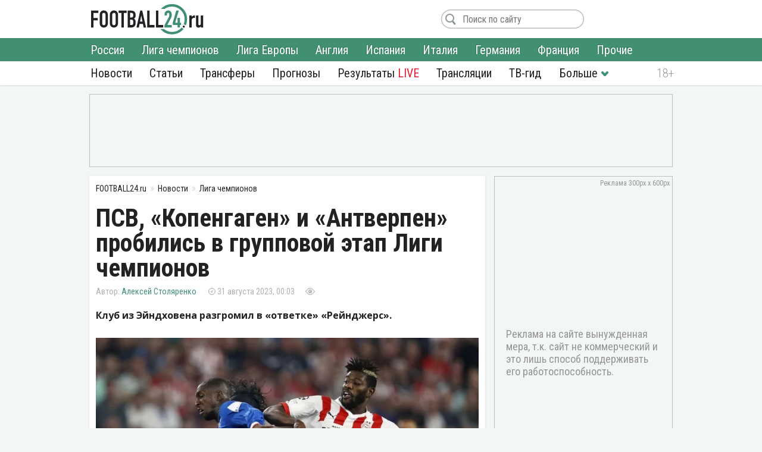

--- FILE ---
content_type: text/html; charset=utf-8
request_url: https://football24.ru/allnews/champions-league/191486-psv-kopengagen-i-antverpen-probilis-v-gruppovoj-jetap-ligi-chempionov.html
body_size: 11602
content:
<!DOCTYPE html>
<html lang="ru">
<head>
<meta charset="utf-8">
<title>ПСВ, «Копенгаген» и «Антверпен» пробились в групповой этап Лиги чемпионов | Футбол 24</title>
<meta name="description" content="Клуб из Эйндховена разгромил в «ответке» «Рейнджерс».">
<meta property="og:site_name" content="Футбол 24: главные футбольные новости России и мира | Football24.ru">
<meta property="og:type" content="article">
<meta property="og:title" content="ПСВ, «Копенгаген» и «Антверпен» пробились в групповой этап Лиги чемпионов">
<meta property="og:url" content="https://football24.ru/allnews/champions-league/191486-psv-kopengagen-i-antverpen-probilis-v-gruppovoj-jetap-ligi-chempionov.html">
<meta name="news_keywords" content="ПСВ, Антверпен, Копенгаген, АЕК, Глазго Рейнджерс">
<meta property="og:image" content="https://football24.ru/uploads/posts/2023-08/1693429395_psv.jpg">
<meta property="og:description" content="Клуб из Эйндховена разгромил в «ответке» «Рейнджерс».ПСВ, «Копенгаген» и бельгийский «Антверпен» пробились в групповой раунд Лиги чемпионов.ПСВ прошел в плей-офф квалификации «Глазго Рейнджерс», «Копенгаген» разобрался с польским «Ракувом», а «Антверпен» не пустил в групповой раунд греческий АЕК.В">
<link rel="search" type="application/opensearchdescription+xml" href="https://football24.ru/index.php?do=opensearch" title="Футбол 24: главные футбольные новости России и мира | Football24.ru">
<link rel="canonical" href="https://football24.ru/allnews/champions-league/191486-psv-kopengagen-i-antverpen-probilis-v-gruppovoj-jetap-ligi-chempionov.html">
<link rel="alternate" type="application/rss+xml" title="Футбол 24: главные футбольные новости России и мира | Football24.ru" href="https://football24.ru/rss.xml">
<link href="/engine/classes/min/index.php?charset=utf-8&amp;f=engine/editor/css/default.css&amp;v=45" rel="stylesheet">
<script src="/engine/classes/min/index.php?charset=utf-8&amp;g=general&amp;v=45"></script>
<script src="/engine/classes/min/index.php?charset=utf-8&amp;f=engine/classes/js/jqueryui.js,engine/classes/js/dle_js.js&amp;v=45" defer></script>
<meta property="twitter:card" content="summary_large_image" />
<meta property="twitter:creator" content="@football24ru" />
<meta name="HandheldFriendly" content="true" />
<meta name="format-detection" content="telephone=no" />
<meta name="viewport" content="width=device-width, initial-scale=1" />
<meta name="robots" content="noyaca" /><meta name="robots" content="max-image-preview:large">
<meta name="apple-mobile-web-app-capable" content="yes" />
<meta name="apple-mobile-web-app-status-bar-style" content="default" />
<link rel="shortcut icon" href="https://football24.ru/templates/football24/images/favicon.ico">
<link rel="icon" type="image/png" sizes="16x16" href="https://football24.ru/templates/football24/images/favicon-16x16.png">
<link rel="icon" type="image/png" sizes="32x32" href="https://football24.ru/templates/football24/images/favicon-32x32.png">
<link rel="apple-touch-icon" href="https://football24.ru/templates/football24/images/touch-icon-iphone.png">
<link rel="apple-touch-icon" sizes="76x76" href="https://football24.ru/templates/football24/images/touch-icon-ipad.png">
<link rel="apple-touch-icon" sizes="120x120" href="https://football24.ru/templates/football24/images/touch-icon-iphone-retina.png">
<link rel="apple-touch-icon" sizes="152x152" href="https://football24.ru/templates/football24/images/touch-icon-ipad-retina.png">
<link href="/engine/classes/min/index.php?charset=utf-8&amp;f=/templates/football24/css/styles_new.css,/templates/football24/css/engine.css,/templates/football24/css/scrollbar.css&amp;v=256" rel="stylesheet">
<link rel='dns-prefetch' href="//fonts.googleapis.com">
<link rel='dns-prefetch' href="//fonts.gstatic.com">
<link rel='dns-prefetch' href="//ajax.googleapis.com">
<link rel="dns-prefetch" href="//counter.yadro.ru/">
<link rel="dns-prefetch" href="//mc.yandex.ru">
<link href="https://fonts.googleapis.com/css?family=Roboto+Condensed:300,300i,400,400i,700,700i|Open+Sans:400,400i,700,700i&subset=cyrillic"  rel="stylesheet">
</head>
<body itemscope itemtype="https://schema.org/WebPage">
<header itemscope itemtype="https://schema.org/WPHeader">
	<div class="logo_soc">
		<div class="logo" itemprop="name"><a href="https://football24.ru/" rel="home">FOOTBALL24.ru</a></div>
		<a rel="nofollow noopener" href="javascript:{};" id="mright"><i></i></a><a rel="nofollow noopener" href="javascript:{};" id="closem" title="Закрыть" style="display:none;"><i></i></a>
	</div>
    	<nav itemscope itemtype="https://www.schema.org/SiteNavigationElement">
		<div class="menu">
			<ul>
				<li><a itemprop="url" href="/allnews/">Новости</a>
					<ul>
                        <li><a itemprop="url" href="/allnews/russia/">Россия</a></li>
						<li><a itemprop="url" href="/allnews/champions-league/">Лига чемпионов</a></li>
						<li><a itemprop="url" href="/allnews/europa-league/">Лига Европы</a></li>
						<li><a itemprop="url" href="/allnews/england/">Англия</a></li>
						<li><a itemprop="url" href="/allnews/spain/">Испания</a></li>
						<li><a itemprop="url" href="/allnews/italy/">Италия</a></li>
						<li><a itemprop="url" href="/allnews/germany/">Германия</a></li>
						<li><a itemprop="url" href="/allnews/france/">Франция</a></li>
						<li><a itemprop="url" href="/allnews/other/">Прочие</a></li>
					</ul>
				</li>
				<li><a itemprop="url" href="/articles/">Статьи</a></li>
				<li><a itemprop="url" href="/allnews/transfers/">Трансферы</a></li>
				<li><a itemprop="url" href="/prognozi/">Прогнозы</a></li>
				<li><a itemprop="url" href="/livescore.html">Результаты <u>LIVE</u></a></li>
				<li><a itemprop="url" href="/online/">Трансляции</a></li>
				<li><a itemprop="url" href="/tv-programma.html">ТВ-гид</a></li>
                <li class="more"><i></i>
					<ul>
						<li><a itemprop="url" href="/blogs/">Блоги</a></li>
                        <li><a itemprop="url" href="/sports/">Спорт</a></li>
                        <li><a itemprop="url" href="/digest/">Дайджест</a></li>
                        <li><a itemprop="url" href="/retro/">Ретро Футбол</a></li>
                        <li><a href="/vacancy.html">Вакансии</a></li>
						<li><a href="/about.html">О проекте</a></li>
					</ul>
				</li>
                
			</ul>
		</div>
	</nav>
</header>
<!--noindex--><!--googleoff: all--><div class="top_banner"><ins class="adsbygoogle" style="display:inline-block;width:100%;height:120px" data-ad-client="ca-pub-1784015812272119" data-ad-slot="8879405365"></ins><script>(adsbygoogle = window.adsbygoogle || []).push({});</script></div><!--googleon: all--><!--/noindex-->
<div class="mainto fullstory"><main><div class="catnews">
	<ol itemscope itemtype="http://schema.org/BreadcrumbList" class="breadcrumbs"><li itemprop="itemListElement" itemscope itemtype="http://schema.org/ListItem"><a itemprop="item" href="https://football24.ru/"><span itemprop="name">FOOTBALL24.ru</span></a><meta itemprop="position" content="1" /></li><li itemprop="itemListElement" itemscope itemtype="http://schema.org/ListItem"><a itemprop="item" href="https://football24.ru/allnews/"><span itemprop="name">Новости</span></a><meta itemprop="position" content="2" /></li><li itemprop="itemListElement" itemscope itemtype="http://schema.org/ListItem"><a itemprop="item" href="https://football24.ru/allnews/champions-league/"><span itemprop="name">Лига чемпионов</span></a><meta itemprop="position" content="3" /></li></ol>
	
	

<div id='dle-content'><article itemscope itemtype="http://schema.org/Article">
	
	<h1 itemprop="headline">ПСВ, «Копенгаген» и «Антверпен» пробились в групповой этап Лиги чемпионов</h1>
	<div class="autor_time"><span class="autor" itemprop="author" itemscope itemtype="https://schema.org/Person"><span itemprop="name"><a href="https://football24.ru/user/Алексей Столяренко" itemprop="url">Алексей Столяренко</a></span></span><time itemprop="datePublished" datetime="2023-08-31T00:03">31 августа 2023, 00:03</time><span class="count " data-vid="191486">&nbsp;</span><span class="comf opencom comm-num"></span></div>
    <script>$(function(){var id = []; $("[data-vid]").each(function(i,j){id[i] = $(this).data('vid'); }); $.post('/engine/ajax/newsviews.php',{id:id},function(d){for( var i in d.result ){$("[data-vid="+i+"]").text(d.result[i]);}},'json');});</script>
	
    
    <div class="content" itemprop="articleBody">
		<b>Клуб из Эйндховена разгромил в «ответке» «Рейнджерс».</b><br><br><div style="text-align:center;"><!--dle_image_begin:https://football24.ru/uploads/posts/2023-08/1693429395_psv.webp|--><div itemprop="image" itemscope itemtype="https://schema.org/ImageObject"><img src="/uploads/posts/2023-08/1693429395_psv.webp" alt="ПСВ, Антверпен"><meta itemprop="url" content="https://football24.ru/uploads/posts/2023-08/1693429395_psv.webp"><meta itemprop="width" content="730"><meta itemprop="height" content="487"></div><!--dle_image_end--></div>ПСВ, «Копенгаген» и бельгийский «Антверпен» пробились в групповой раунд Лиги чемпионов.<br><br>ПСВ прошел в плей-офф квалификации «Глазго Рейнджерс», «Копенгаген» разобрался с польским «Ракувом», а «Антверпен» не пустил в групповой раунд греческий АЕК.<br><br>В ответном матче ПСВ поразил ворота шотландского гранда целых пять раз. В Глазго была зафиксирована мировая – 2:2. <br><br>«Антверпен» обыграл АЕК и дома, и на выезде, а «Копенгаген» преуспел за счет минимальной гостевой победы. В Дании оппоненты расписали результативную ничью.<br><br><h2>ПСВ - Глазго Рейнджерс 5:1 (1:0), первый матч - 2:2</h2><br><br><h2>АЕК - Антверпен 1:2 (0:0), первый матч - 0:1</h2><br><br><h2>Копенгаген - Ракув 1:1 (1:0), первый матч - 1:0</h2>
        
        
	</div>
    <!--noindex--><!--googleoff: all--><div class="tlgram"></div><!--googleon: all--><!--/noindex-->
    
    
    <meta itemscope="" itemprop="mainEntityOfPage" itemtype="https://schema.org/WebPage" itemid="https://football24.ru/allnews/champions-league/191486-psv-kopengagen-i-antverpen-probilis-v-gruppovoj-jetap-ligi-chempionov.html" content="ПСВ, «Копенгаген» и «Антверпен» пробились в групповой этап Лиги чемпионов">
    <span style="display:none" itemprop="publisher" itemscope="" itemtype="https://schema.org/Organization"><meta itemprop="name" content="«Футбол 24» - самые свежие новости футбола на сегодня в России и мире. | football24.ru"><meta itemprop="address" content="Россия"><meta itemprop="telephone" content="Используйте форму обратной связи"><span itemprop="logo" itemscope="" itemtype="https://schema.org/ImageObject"><link itemprop="url" href="https://football24.ru/yandexlogo.png"><link itemprop="contentUrl" href="https://football24.ru/index.php?do=feedback"></span></span>
<h2>ПСВ: последние новости</h2><ul class="lntag"><li><a href="https://football24.ru/online/275088-njukasl-junajted-psv-jejndhoven-smotret-onlajn-prjamaja-transljacija-21-janvarja-2026.html">Ньюкасл Юнайтед - ПСВ Эйндховен: смотреть онлайн, прямая трансляция 21 января 2026</a></li><li><a href="https://football24.ru/allnews/spain/la-liga/273381-ismajel-sajbari-novaja-cel-atletiko.html">Исмаэль Сайбари — новая цель «Атлетико»</a></li><li><a href="https://football24.ru/allnews/england/apl-premier-league/270284-krauch-v-oborone-u-liverpulja-nastojaschij-koshmar.html">Крауч: «В обороне у «Ливерпуля» — настоящий кошмар»</a></li><li><a href="https://football24.ru/allnews/champions-league/270004-slot-objasnilsja-za-razgromnoe-porazhenie-liverpulja-ot-psv.html">Слот объяснился за разгромное поражение «Ливерпуля» от ПСВ</a></li><li><a href="https://football24.ru/allnews/champions-league/266361-antonio-konte-objasnilsja-za-fiasko-napoli-protiv-psv.html">Антонио Конте объяснился за фиаско «Наполи» против ПСВ</a></li><li><a href="https://football24.ru/allnews/champions-league/266360-kapitan-napoli-prokommentiroval-sensacionnyj-razgrom-ot-psv.html">Капитан «Наполи» прокомментировал сенсационный разгром от ПСВ</a></li></ul>

<div class="tags" itemprop="keywords"><a href="https://football24.ru/news/PSV/">ПСВ</a> <a href="https://football24.ru/news/Antverpen/">Антверпен</a> <a href="https://football24.ru/news/Kopengagen/">Копенгаген</a> <a href="https://football24.ru/news/AEK/">АЕК</a> <a href="https://football24.ru/news/Glazgo-Rejndzhers/">Глазго Рейнджерс</a></div>
</article>
<div class="isfoto">Twitter</div>
<div class="social2"><a class="article-source" rel="nofollow noopener" href="https://football24.ru" target="_blank">football24.ru</a><div class="social"><a rel="nofollow noopener" class="vk share_btn" data-social="vk" target="_blank"></a><a rel="nofollow noopener" class="twitter share_btn" data-social="tw" target="_blank"></a><a rel="nofollow noopener" class="ok share_btn"  data-social="ok" target="_blank"></a><a rel="nofollow noopener" class="telegram share_btn" data-social="tgr" target="_blank"></a></div><script>$(function(){$(".share_btn").click(function(){var social=$(this).data("social"); var url_share=location.href; if (typeof $(this).attr("data-url") !==typeof undefined && $(this).attr("data-url") !==false){url_share=$(this).data("url");}share(social, url_share);});});function share(social, url_share){var url_soc=false; switch (social){case "vk": url_soc="https://vk.com/share.php?url="+url_share; break; case "ok": url_soc="https://connect.ok.ru/offer?url="+url_share; break; case "tw": url_soc="https://twitter.com/intent/tweet?url="+url_share; break; case "tgr": url_soc="https://t.me/share/url?url="+url_share; break;}if(url_soc){var width=800, height=500; var left=(window.screen.width - width) / 2; var top=(window.screen.height - height) / 2; social_window=window.open(url_soc, "share_window", "height=" + height + ",width=" + width + ",top=" + top + ",left=" + left); social_window.focus();}}</script></div>
<div class="coments24">
	<div class="title_com">Комментарии <span class="btn_allcom opencom"><i></i></span></div>
    <div id="nocominfo"><!--googleoff: all--><!--noindex-->Будь первым и расскажи, что ты думаешь по этому поводу.<!--/noindex--><!--googleon: all--></div>
	<div class="top-comments"></div>
	<div class="bg_btn_c"><div class="btn_com opencom">Комментировать <span class="comm-num"></span></div></div>
</div></div>
</div><div class="middle_banner2"><ins class="adsbygoogle" style="display:inline-block;width:300px;height:250px" data-ad-client="ca-pub-1784015812272119" data-ad-slot="5692316648"></ins><script>(adsbygoogle = window.adsbygoogle || []).push({});</script></div></main>		<div class="new_news">
			<h2>Главные новости</h2>
			<div class="scrol_news">
			  <ul class="scro2">
				  <li class=""><a href="https://football24.ru/allnews/russia/rpl-premier-league/275815-safonov-zenit-i-spartak-sdelajut-po-odnomu-bolshomu-transferu-zimoj.html">Сафонов: «Зенит» и «Спартак» сделают по одному большому трансферу зимой»</a><span class="comf" data-cid="275815" style="display:none;"></span></li><li class=""><a href="https://football24.ru/allnews/russia/rpl-premier-league/275825-on-ne-takoj-igrok-veteran-spartaka-ocenil-transfer-sausja.html">«Он не такой игрок». Ветеран «Спартака» оценил трансфер Сауся</a><span class="comf" data-cid="275825" style="display:none;"></span></li><li class=""><style>.scrol_news [href*="https://football24.ru/allnews/spain/la-liga/275818-byvshij-trener-spartaka-mozhet-vozglavit-real.html"]:before {content:'Важно!'}</style><a href="https://football24.ru/allnews/spain/la-liga/275818-byvshij-trener-spartaka-mozhet-vozglavit-real.html">Экс-наставник «Спартака» может возглавить «Реал»</a><span class="comf" data-cid="275818" style="display:none;"></span></li><li class=""><a href="https://football24.ru/allnews/russia/rpl-premier-league/275849-egor-titov-objasnil-pochemu-sobolev-zabival-v-spartake-bolshe-chem-v-zenite.html">Егор Титов объяснил, почему Соболев забивал в «Спартаке» больше, чем в «Зените»</a><span class="comf" data-cid="275849" style="display:none;"></span></li><li class=""><a href="https://football24.ru/allnews/russia/rpl-premier-league/275813-bystrov-vyskazalsja-o-sravnenii-spartaka-iz-90-h-i-nyneshnego-zenita.html">Быстров высказался о сравнении «Спартака» из 90-х и нынешнего «Зенита»</a><span class="comf" data-cid="275813" style="display:none;"></span></li><li class=""><a href="https://football24.ru/allnews/russia/rpl-premier-league/275816-v-zenite-publichno-osudili-vendela-stradaet-vsja-komanda.html">В «Зените» публично осудили Вендела: «Страдает вся команда»</a><span class="comf" data-cid="275816" style="display:none;"></span></li><li class=""><a href="https://football24.ru/allnews/russia/rpl-premier-league/275809-morozov-vozmozhno-spartak-finishiruet-vyshe-zenita-pochemu-by-i-net.html">Морозов: «Возможно, «Спартак» финиширует выше «Зенита». Почему бы и нет?»</a><span class="comf" data-cid="275809" style="display:none;"></span></li><li class=""><a href="https://football24.ru/allnews/russia/rpl-premier-league/275853-stalo-izvestno-buduschee-markinosa-v-spartake.html">Стало известно будущее Маркиньоса в «Спартаке»</a><span class="comf" data-cid="275853" style="display:none;"></span></li><li class=""><a href="https://football24.ru/allnews/russia/rpl-premier-league/275867-evropejskij-klub-hochet-zabrat-u-spartaka-jesekelja-barko.html">Европейский клуб хочет забрать у «Спартака» Эсекьеля Барко</a><span class="comf" data-cid="275867" style="display:none;"></span></li><li class=""><a href="https://football24.ru/allnews/russia/rpl-premier-league/275843-zenit-mozhet-perehvatit-u-juventusa-napadajuschego-fenerbahche.html">«Зенит» может перехватить у «Ювентуса» нападающего «Фенербахче»</a><span class="comf" data-cid="275843" style="display:none;"></span></li><li class=""><a href="https://football24.ru/allnews/russia/rpl-premier-league/275805-shikarnyj-futbolist-gasilin-ocenil-novichka-zenita.html">«Шикарный футболист!» Гасилин оценил новичка «Зенита»</a><span class="comf" data-cid="275805" style="display:none;"></span></li><li class=""><a href="https://football24.ru/allnews/russia/rpl-premier-league/275851-nazvana-summa-za-kotoruju-fenerbahche-gotov-prodat-svoego-napadajuschego-v-zenit.html">Названа сумма, за которую «Фенербахче» готов продать своего нападающего в «Зенит»</a><span class="comf" data-cid="275851" style="display:none;"></span></li><li class=""><a href="https://football24.ru/allnews/champions-league/275795-jeto-pozor-mbappe-o-propuschennom-gole-ot-vratarja-benfiki.html">«Это позор». Мбаппе – о пропущенном голе от вратаря «Бенфики»</a><span class="comf" data-cid="275795" style="display:none;"></span></li><li class=""><a href="https://football24.ru/allnews/russia/rpl-premier-league/275822-jeto-predatelstvo-samsonov-vynes-verdikt-po-transferu-barinova.html">«Это предательство». Самсонов вынес вердикт по трансферу Баринова</a><span class="comf" data-cid="275822" style="display:none;"></span></li><li class=""><a href="https://football24.ru/allnews/russia/rpl-premier-league/275840-mne-mnogoe-neponjatno-titov-ocenil-perehod-diveeva-iz-cska-v-zenit.html">«Мне многое непонятно». Титов оценил переход Дивеева из ЦСКА в «Зенит»</a><span class="comf" data-cid="275840" style="display:none;"></span></li>
			  </ul>
			</div>
		</div><div class="sidebar" itemscope itemtype="http://schema.org/WPSideBar">
	<div class="right_banner bcat"itemscope itemtype="https://schema.org/WPAdBlock"><ins class="adsbygoogle" style="display:block" data-ad-client="ca-pub-1784015812272119" data-ad-slot="1675613406" data-ad-format="auto" data-full-width-responsive="true"></ins><script>(adsbygoogle = window.adsbygoogle || []).push({});</script>
</div>
	<div id="wrap">
		<aside class="mblog blogto">
            <div class="stats"><iframe id="sport-stat" frameborder="0" scrolling="no" width="100%" height="60" src="/statfram.php"></iframe></div>
		</aside>
		<div class="rb_banner rb2" itemscope itemtype="https://schema.org/WPAdBlock"><ins class="adsbygoogle" style="display:inline-block;width:300px;height:250px" data-ad-client="ca-pub-1784015812272119" data-ad-slot="5692316648"></ins><script>(adsbygoogle = window.adsbygoogle || []).push({});</script></div>
	</div>
</div>
<div class="marticle fstory">
	<div class="tarticle"><a href="/articles/">Статьи</a></div>
			<div class="sh_art_fstory">
			<figure><a href="https://football24.ru/articles/275812-rano-smejalis-nad-spartakom-v-cska-minus-voshodjaschaja-zvezda.html" itemprop="url"><img src="/templates/football24/images/no_foto.jpg" data-src="/uploads/posts/2026-01/thumbs/1769675185_popolitov31.webp" alt="ПФК ЦСКА, ФК Спартак Москва"></a></figure>
			<div>
				<span class="autor" itemprop="author" itemscope itemtype="http://schema.org/Person"><meta itemprop="name" content="Илья Антипин">Илья Антипин<b><img src="/templates/football24/images/no_foto.gif" data-src="//football24.ru/uploads/fotos/foto_379.jpg?102" alt="Илья Антипин"></b></span>
				
				<h2 itemprop="headline"><a href="https://football24.ru/articles/275812-rano-smejalis-nad-spartakom-v-cska-minus-voshodjaschaja-zvezda.html">Рано смеялись над «Спартаком». В ЦСКА минус восходящая звезда</a></h2>
				<p itemprop="description">Разобрали быстрый путь Пополитова в пропасть Первой лиги.</p>
			</div>
        </div>		<div class="sh_art_fstory">
			<figure><a href="https://football24.ru/articles/275721-spartak-pereocenivaet-sausja-poka-jeto-vtoroj-hlusevich.html" itemprop="url"><img src="/templates/football24/images/no_foto.jpg" data-src="/uploads/posts/2026-01/thumbs/1769605688_saus84.webp" alt="ФК Спартак Москва, ФК Балтика"></a></figure>
			<div>
				<span class="autor" itemprop="author" itemscope itemtype="http://schema.org/Person"><meta itemprop="name" content="Илья Антипин">Илья Антипин<b><img src="/templates/football24/images/no_foto.gif" data-src="//football24.ru/uploads/fotos/foto_379.jpg?102" alt="Илья Антипин"></b></span>
				
				<h2 itemprop="headline"><a href="https://football24.ru/articles/275721-spartak-pereocenivaet-sausja-poka-jeto-vtoroj-hlusevich.html">«Спартак» переоценивает Сауся. Пока это второй Хлусевич</a></h2>
				<p itemprop="description">Разобрали, почему Владислав может провалиться в топ-клубе.</p>
			</div>
        </div>
	<div class="allarticle"><a href="/articles/" title="Футбольные статьи">Все статьи</a></div>
</div></div>
<footer itemscope itemtype="https://schema.org/WPFooter">
	<div class="c_footer">
		<div class="m_footer"><ul><li><a href="/privacy.html" rel="license">Конфиденциальность</a></li><li><a href="/policy.html" rel="license">Соглашение</a></li><li><a href="/useofinformation.html" rel="license">Использование информации</a></li><li><a href="/index.php?do=feedback" rel="contact">Контакты</a></li></ul></div>
		<div class="logo"><a href="/" rel="home">FOOTBALL24.ru</a></div>
		<div class="copy_paste"><b></b><i></i><meta itemprop="copyrightYear" content="2020"></div>
		<div class="counter">
            <!--LiveInternet logo--><a href="//www.liveinternet.ru/click"target="_blank"><img src="//counter.yadro.ru/logo?41.1"title="LiveInternet"alt="" border="0" width="31" height="31"/></a><!--/LiveInternet-->
        </div>
	</div>
</footer><!--noindex--><!--googleoff: all-->
<script src="/engine/classes/min/index.php?charset=utf-8&f=templates/football24/js/mplus_new.js,templates/football24/js/jscrollbar.js&v=207" defer></script>
<script>
<!--
var dle_root       = '/';
var is_logged = false, is_scroll = true, topscroll = 0, grecaptcha = null, fb24 = {loaded: []};
var news_info = '[base64]'; 
var dle_admin      = '';
var dle_login_hash = '829f70210926d3cf3b75f2784fb546d557218608';
var dle_group      = 5;
var dle_skin       = 'football24';
var dle_wysiwyg    = '1';
var quick_wysiwyg  = '1';
var dle_act_lang   = ["Да", "Нет", "Ввод", "Отмена", "Сохранить", "Удалить", "Загрузка. Пожалуйста, подождите..."];
var menu_short     = 'Быстрое редактирование';
var menu_full      = 'Полное редактирование';
var menu_profile   = 'Просмотр профиля';
var menu_send      = 'Отправить сообщение';
var menu_uedit     = 'Админцентр';
var dle_info       = 'Информация';
var dle_confirm    = 'Подтверждение';
var dle_prompt     = 'Ввод информации';
var dle_req_field  = 'Заполните все необходимые поля';
var dle_del_agree  = 'Вы действительно хотите удалить? Данное действие невозможно будет отменить';
var dle_spam_agree = 'Вы действительно хотите отметить пользователя как спамера? Это приведёт к удалению всех его комментариев';
var dle_complaint  = 'Укажите текст Вашей жалобы для администрации:';
var dle_big_text   = 'Выделен слишком большой участок текста.';
var dle_orfo_title = 'Укажите комментарий для администрации к найденной ошибке на странице';
var dle_p_send     = 'Отправить';
var dle_p_send_ok  = 'Уведомление успешно отправлено';
var dle_save_ok    = 'Изменения успешно сохранены. Обновить страницу?';
var dle_reply_title= 'Ответ на комментарий';
var dle_tree_comm  = '0';
var dle_del_news   = 'Удалить статью';
var dle_sub_agree  = 'Вы действительно хотите подписаться на комментарии к данной публикации?';
var allow_dle_delete_news   = false;

//-->
</script>
<link href="https://id.football24.ru/coments.css?1031" rel="stylesheet"><script src="https://id.football24.ru/comments.js?9"></script>
<script>$(function () {var ids = [];$("[data-cid]").each(function (i, j) {ids[i] = $(this).data("cid");});$.post("//id.football24.ru/ajax.php?route=comments", { ids: ids }, function (d) {for (var i in d.result) {var el = $("[data-cid='" + i + "']");if (d.result[i] > 0) {el.text(d.result[i]).show();} else {el.hide();}}}, "json");});</script>
<div id="mhidecom">
	<div class="allcom">
		<div class="title_com">Комментарии <span class="comm-num"></span> <a rel="nofollow noopener" href="javascript:{};" id="comclose" title="Закрыть"></a></div>
        <div class="topcomfull"></div>
		<div class="add_com">
			<div class="go_bottom"></div>
			<form class="ajax-users-form">
				<div class="avatarcom"><img class="user-foto" src="https://id.football24.ru/fotos/avatar.jpg"></div>
				<div class="txtaddcom">
					<div class="txtgo">
						<textarea id="textaddcom" placeholder="Напишите комментарий..." name="comment" rows="1"></textarea>
					</div>
				</div>
				<input type="hidden" name="route" value="comments"><input type="hidden" name="do" value="add"><input type="hidden" name="reply_txt" value="" id="reply_txt"><input type="hidden" name="reply_id" value="0" id="reply_id">
				<button type="submit" class="btn_adcom" disabled></button>
			</form>
			<div class="add-comm-err"></div>
		</div>
	</div>
</div>
<script>document.addEventListener("DOMContentLoaded", function() {let lazyImages = document.querySelectorAll('img[data-src]'); let observer = new IntersectionObserver(entries => {entries.forEach(entry => {if (entry.isIntersecting) {let img = entry.target;img.src = img.getAttribute('data-src');img.removeAttribute('data-src');observer.unobserve(img);}});});lazyImages.forEach(img => observer.observe(img));});</script>

<script>(function($){$(window).load(function(){$(".scrol_news").mCustomScrollbar({scrollButtons:{enable:true}, keyboard:{scrollAmount:40}, mouseWheel:{deltaFactor:60},}); }); })(jQuery)</script><!-- Yandex.Metrika counter --><script type="text/javascript" > (function(m,e,t,r,i,k,a){m[i]=m[i]||function(){(m[i].a=m[i].a||[]).push(arguments)}; m[i].l=1*new Date();k=e.createElement(t),a=e.getElementsByTagName(t)[0],k.async=1,k.src=r,a.parentNode.insertBefore(k,a)}) (window, document, "script", "https://mc.yandex.ru/metrika/tag.js", "ym"); ym(51484126, "init",{clickmap:true, trackLinks:true, accurateTrackBounce:true, webvisor:true});</script><noscript><div><img src="https://mc.yandex.ru/watch/51484126" style="position:absolute; left:-9999px;" alt=""/></div></noscript><!-- /Yandex.Metrika counter -->

<script async src="https://pagead2.googlesyndication.com/pagead/js/adsbygoogle.js?client=ca-pub-1784015812272119" crossorigin="anonymous"></script><script async src="https://securepubads.g.doubleclick.net/tag/js/gpt.js"></script><script>window.googletag = window.googletag || {cmd: []}; googletag.cmd.push(function() {googletag.defineSlot('/21902364955,22589983735/CM_football24.ru_Sports_And_Information_Top/CM_football24.ru_Sports_And_Information_300x250_1', [300, 250], 'div-gpt-ad-1707730178224-0').addService(googletag.pubads()); googletag.pubads().enableSingleRequest(); googletag.enableServices(); });</script>
<!--LiveInternet counter--><script type="text/javascript">new Image().src="//counter.yadro.ru/hit?r"+escape(document.referrer)+((typeof(screen)=="undefined")?"":";s"+screen.width+"*"+screen.height+"*"+(screen.colorDepth?screen.colorDepth:screen.pixelDepth))+";u"+escape(document.URL)+";h"+escape(document.title.substring(0,150))+";"+Math.random();</script><!--/LiveInternet--><!--googleon: all--><!--/noindex-->
</body>
</html> 

--- FILE ---
content_type: text/html; charset=utf-8
request_url: https://www.google.com/recaptcha/api2/aframe
body_size: 269
content:
<!DOCTYPE HTML><html><head><meta http-equiv="content-type" content="text/html; charset=UTF-8"></head><body><script nonce="pJazXJB-_EQulK-44GJUMA">/** Anti-fraud and anti-abuse applications only. See google.com/recaptcha */ try{var clients={'sodar':'https://pagead2.googlesyndication.com/pagead/sodar?'};window.addEventListener("message",function(a){try{if(a.source===window.parent){var b=JSON.parse(a.data);var c=clients[b['id']];if(c){var d=document.createElement('img');d.src=c+b['params']+'&rc='+(localStorage.getItem("rc::a")?sessionStorage.getItem("rc::b"):"");window.document.body.appendChild(d);sessionStorage.setItem("rc::e",parseInt(sessionStorage.getItem("rc::e")||0)+1);localStorage.setItem("rc::h",'1769739718006');}}}catch(b){}});window.parent.postMessage("_grecaptcha_ready", "*");}catch(b){}</script></body></html>